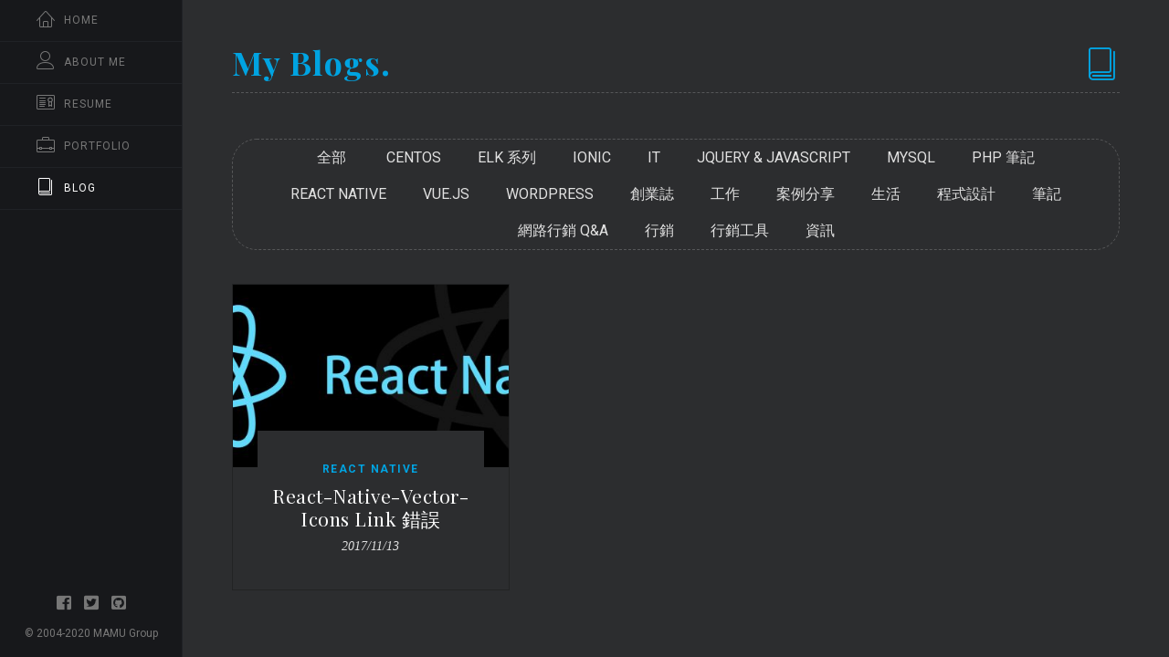

--- FILE ---
content_type: text/html; charset=UTF-8
request_url: https://www.mamu.com.tw/blog?category_id=143
body_size: 7306
content:
<!DOCTYPE html>

<html class="no-js" lang="zh-TW" data-random-animation="false" data-animation="11">

	<head>

        <meta http-equiv="Content-Type" content="text/html; charset=UTF-8" />
        <meta name="viewport" content="width=device-width, initial-scale=1.0, maximum-scale=1.0, user-scalable=no" >

        <link rel="stylesheet" href="https://www.mamu.com.tw/wp-content/themes/watson/assets/css/plugins/bootstrap.css">

        <!--		<link rel="profile" href="https://gmpg.org/xfn/11">-->

		<meta name='robots' content='index, follow, max-image-preview:large, max-snippet:-1, max-video-preview:-1' />
	<style>img:is([sizes="auto" i], [sizes^="auto," i]) { contain-intrinsic-size: 3000px 1500px }</style>
	
	<!-- This site is optimized with the Yoast SEO plugin v23.9 - https://yoast.com/wordpress/plugins/seo/ -->
	<title>Blog - 趙大衛 筆記</title>
	<link rel="canonical" href="https://www.mamu.com.tw/blog" />
	<meta property="og:locale" content="zh_TW" />
	<meta property="og:type" content="article" />
	<meta property="og:title" content="Blog - 趙大衛 筆記" />
	<meta property="og:url" content="https://www.mamu.com.tw/blog" />
	<meta property="og:site_name" content="趙大衛 筆記" />
	<meta name="twitter:card" content="summary_large_image" />
	<script type="application/ld+json" class="yoast-schema-graph">{"@context":"https://schema.org","@graph":[{"@type":"WebPage","@id":"https://www.mamu.com.tw/blog","url":"https://www.mamu.com.tw/blog","name":"Blog - 趙大衛 筆記","isPartOf":{"@id":"https://www.mamu.com.tw/#website"},"datePublished":"2020-06-30T05:51:34+00:00","dateModified":"2020-06-30T05:51:34+00:00","breadcrumb":{"@id":"https://www.mamu.com.tw/blog#breadcrumb"},"inLanguage":"zh-TW","potentialAction":[{"@type":"ReadAction","target":["https://www.mamu.com.tw/blog"]}]},{"@type":"BreadcrumbList","@id":"https://www.mamu.com.tw/blog#breadcrumb","itemListElement":[{"@type":"ListItem","position":1,"name":"首頁","item":"https://www.mamu.com.tw/"},{"@type":"ListItem","position":2,"name":"Blog"}]},{"@type":"WebSite","@id":"https://www.mamu.com.tw/#website","url":"https://www.mamu.com.tw/","name":"趙大衛 筆記","description":"為生活留下一點紀錄","potentialAction":[{"@type":"SearchAction","target":{"@type":"EntryPoint","urlTemplate":"https://www.mamu.com.tw/?s={search_term_string}"},"query-input":{"@type":"PropertyValueSpecification","valueRequired":true,"valueName":"search_term_string"}}],"inLanguage":"zh-TW"}]}</script>
	<!-- / Yoast SEO plugin. -->


<link rel='dns-prefetch' href='//www.mamu.com.tw' />
<link rel="alternate" type="application/rss+xml" title="訂閱《趙大衛 筆記》&raquo; 資訊提供" href="https://www.mamu.com.tw/feed" />
<link rel="alternate" type="application/rss+xml" title="訂閱《趙大衛 筆記》&raquo; 留言的資訊提供" href="https://www.mamu.com.tw/comments/feed" />
<script type="text/javascript">
/* <![CDATA[ */
window._wpemojiSettings = {"baseUrl":"https:\/\/s.w.org\/images\/core\/emoji\/16.0.1\/72x72\/","ext":".png","svgUrl":"https:\/\/s.w.org\/images\/core\/emoji\/16.0.1\/svg\/","svgExt":".svg","source":{"concatemoji":"https:\/\/www.mamu.com.tw\/wp-includes\/js\/wp-emoji-release.min.js?ver=6.8.2"}};
/*! This file is auto-generated */
!function(s,n){var o,i,e;function c(e){try{var t={supportTests:e,timestamp:(new Date).valueOf()};sessionStorage.setItem(o,JSON.stringify(t))}catch(e){}}function p(e,t,n){e.clearRect(0,0,e.canvas.width,e.canvas.height),e.fillText(t,0,0);var t=new Uint32Array(e.getImageData(0,0,e.canvas.width,e.canvas.height).data),a=(e.clearRect(0,0,e.canvas.width,e.canvas.height),e.fillText(n,0,0),new Uint32Array(e.getImageData(0,0,e.canvas.width,e.canvas.height).data));return t.every(function(e,t){return e===a[t]})}function u(e,t){e.clearRect(0,0,e.canvas.width,e.canvas.height),e.fillText(t,0,0);for(var n=e.getImageData(16,16,1,1),a=0;a<n.data.length;a++)if(0!==n.data[a])return!1;return!0}function f(e,t,n,a){switch(t){case"flag":return n(e,"\ud83c\udff3\ufe0f\u200d\u26a7\ufe0f","\ud83c\udff3\ufe0f\u200b\u26a7\ufe0f")?!1:!n(e,"\ud83c\udde8\ud83c\uddf6","\ud83c\udde8\u200b\ud83c\uddf6")&&!n(e,"\ud83c\udff4\udb40\udc67\udb40\udc62\udb40\udc65\udb40\udc6e\udb40\udc67\udb40\udc7f","\ud83c\udff4\u200b\udb40\udc67\u200b\udb40\udc62\u200b\udb40\udc65\u200b\udb40\udc6e\u200b\udb40\udc67\u200b\udb40\udc7f");case"emoji":return!a(e,"\ud83e\udedf")}return!1}function g(e,t,n,a){var r="undefined"!=typeof WorkerGlobalScope&&self instanceof WorkerGlobalScope?new OffscreenCanvas(300,150):s.createElement("canvas"),o=r.getContext("2d",{willReadFrequently:!0}),i=(o.textBaseline="top",o.font="600 32px Arial",{});return e.forEach(function(e){i[e]=t(o,e,n,a)}),i}function t(e){var t=s.createElement("script");t.src=e,t.defer=!0,s.head.appendChild(t)}"undefined"!=typeof Promise&&(o="wpEmojiSettingsSupports",i=["flag","emoji"],n.supports={everything:!0,everythingExceptFlag:!0},e=new Promise(function(e){s.addEventListener("DOMContentLoaded",e,{once:!0})}),new Promise(function(t){var n=function(){try{var e=JSON.parse(sessionStorage.getItem(o));if("object"==typeof e&&"number"==typeof e.timestamp&&(new Date).valueOf()<e.timestamp+604800&&"object"==typeof e.supportTests)return e.supportTests}catch(e){}return null}();if(!n){if("undefined"!=typeof Worker&&"undefined"!=typeof OffscreenCanvas&&"undefined"!=typeof URL&&URL.createObjectURL&&"undefined"!=typeof Blob)try{var e="postMessage("+g.toString()+"("+[JSON.stringify(i),f.toString(),p.toString(),u.toString()].join(",")+"));",a=new Blob([e],{type:"text/javascript"}),r=new Worker(URL.createObjectURL(a),{name:"wpTestEmojiSupports"});return void(r.onmessage=function(e){c(n=e.data),r.terminate(),t(n)})}catch(e){}c(n=g(i,f,p,u))}t(n)}).then(function(e){for(var t in e)n.supports[t]=e[t],n.supports.everything=n.supports.everything&&n.supports[t],"flag"!==t&&(n.supports.everythingExceptFlag=n.supports.everythingExceptFlag&&n.supports[t]);n.supports.everythingExceptFlag=n.supports.everythingExceptFlag&&!n.supports.flag,n.DOMReady=!1,n.readyCallback=function(){n.DOMReady=!0}}).then(function(){return e}).then(function(){var e;n.supports.everything||(n.readyCallback(),(e=n.source||{}).concatemoji?t(e.concatemoji):e.wpemoji&&e.twemoji&&(t(e.twemoji),t(e.wpemoji)))}))}((window,document),window._wpemojiSettings);
/* ]]> */
</script>
<style id='wp-emoji-styles-inline-css' type='text/css'>

	img.wp-smiley, img.emoji {
		display: inline !important;
		border: none !important;
		box-shadow: none !important;
		height: 1em !important;
		width: 1em !important;
		margin: 0 0.07em !important;
		vertical-align: -0.1em !important;
		background: none !important;
		padding: 0 !important;
	}
</style>
<link rel='stylesheet' id='wp-block-library-css' href='https://www.mamu.com.tw/wp-includes/css/dist/block-library/style.min.css?ver=6.8.2' type='text/css' media='all' />
<style id='classic-theme-styles-inline-css' type='text/css'>
/*! This file is auto-generated */
.wp-block-button__link{color:#fff;background-color:#32373c;border-radius:9999px;box-shadow:none;text-decoration:none;padding:calc(.667em + 2px) calc(1.333em + 2px);font-size:1.125em}.wp-block-file__button{background:#32373c;color:#fff;text-decoration:none}
</style>
<style id='global-styles-inline-css' type='text/css'>
:root{--wp--preset--aspect-ratio--square: 1;--wp--preset--aspect-ratio--4-3: 4/3;--wp--preset--aspect-ratio--3-4: 3/4;--wp--preset--aspect-ratio--3-2: 3/2;--wp--preset--aspect-ratio--2-3: 2/3;--wp--preset--aspect-ratio--16-9: 16/9;--wp--preset--aspect-ratio--9-16: 9/16;--wp--preset--color--black: #000000;--wp--preset--color--cyan-bluish-gray: #abb8c3;--wp--preset--color--white: #ffffff;--wp--preset--color--pale-pink: #f78da7;--wp--preset--color--vivid-red: #cf2e2e;--wp--preset--color--luminous-vivid-orange: #ff6900;--wp--preset--color--luminous-vivid-amber: #fcb900;--wp--preset--color--light-green-cyan: #7bdcb5;--wp--preset--color--vivid-green-cyan: #00d084;--wp--preset--color--pale-cyan-blue: #8ed1fc;--wp--preset--color--vivid-cyan-blue: #0693e3;--wp--preset--color--vivid-purple: #9b51e0;--wp--preset--gradient--vivid-cyan-blue-to-vivid-purple: linear-gradient(135deg,rgba(6,147,227,1) 0%,rgb(155,81,224) 100%);--wp--preset--gradient--light-green-cyan-to-vivid-green-cyan: linear-gradient(135deg,rgb(122,220,180) 0%,rgb(0,208,130) 100%);--wp--preset--gradient--luminous-vivid-amber-to-luminous-vivid-orange: linear-gradient(135deg,rgba(252,185,0,1) 0%,rgba(255,105,0,1) 100%);--wp--preset--gradient--luminous-vivid-orange-to-vivid-red: linear-gradient(135deg,rgba(255,105,0,1) 0%,rgb(207,46,46) 100%);--wp--preset--gradient--very-light-gray-to-cyan-bluish-gray: linear-gradient(135deg,rgb(238,238,238) 0%,rgb(169,184,195) 100%);--wp--preset--gradient--cool-to-warm-spectrum: linear-gradient(135deg,rgb(74,234,220) 0%,rgb(151,120,209) 20%,rgb(207,42,186) 40%,rgb(238,44,130) 60%,rgb(251,105,98) 80%,rgb(254,248,76) 100%);--wp--preset--gradient--blush-light-purple: linear-gradient(135deg,rgb(255,206,236) 0%,rgb(152,150,240) 100%);--wp--preset--gradient--blush-bordeaux: linear-gradient(135deg,rgb(254,205,165) 0%,rgb(254,45,45) 50%,rgb(107,0,62) 100%);--wp--preset--gradient--luminous-dusk: linear-gradient(135deg,rgb(255,203,112) 0%,rgb(199,81,192) 50%,rgb(65,88,208) 100%);--wp--preset--gradient--pale-ocean: linear-gradient(135deg,rgb(255,245,203) 0%,rgb(182,227,212) 50%,rgb(51,167,181) 100%);--wp--preset--gradient--electric-grass: linear-gradient(135deg,rgb(202,248,128) 0%,rgb(113,206,126) 100%);--wp--preset--gradient--midnight: linear-gradient(135deg,rgb(2,3,129) 0%,rgb(40,116,252) 100%);--wp--preset--font-size--small: 13px;--wp--preset--font-size--medium: 20px;--wp--preset--font-size--large: 36px;--wp--preset--font-size--x-large: 42px;--wp--preset--spacing--20: 0.44rem;--wp--preset--spacing--30: 0.67rem;--wp--preset--spacing--40: 1rem;--wp--preset--spacing--50: 1.5rem;--wp--preset--spacing--60: 2.25rem;--wp--preset--spacing--70: 3.38rem;--wp--preset--spacing--80: 5.06rem;--wp--preset--shadow--natural: 6px 6px 9px rgba(0, 0, 0, 0.2);--wp--preset--shadow--deep: 12px 12px 50px rgba(0, 0, 0, 0.4);--wp--preset--shadow--sharp: 6px 6px 0px rgba(0, 0, 0, 0.2);--wp--preset--shadow--outlined: 6px 6px 0px -3px rgba(255, 255, 255, 1), 6px 6px rgba(0, 0, 0, 1);--wp--preset--shadow--crisp: 6px 6px 0px rgba(0, 0, 0, 1);}:where(.is-layout-flex){gap: 0.5em;}:where(.is-layout-grid){gap: 0.5em;}body .is-layout-flex{display: flex;}.is-layout-flex{flex-wrap: wrap;align-items: center;}.is-layout-flex > :is(*, div){margin: 0;}body .is-layout-grid{display: grid;}.is-layout-grid > :is(*, div){margin: 0;}:where(.wp-block-columns.is-layout-flex){gap: 2em;}:where(.wp-block-columns.is-layout-grid){gap: 2em;}:where(.wp-block-post-template.is-layout-flex){gap: 1.25em;}:where(.wp-block-post-template.is-layout-grid){gap: 1.25em;}.has-black-color{color: var(--wp--preset--color--black) !important;}.has-cyan-bluish-gray-color{color: var(--wp--preset--color--cyan-bluish-gray) !important;}.has-white-color{color: var(--wp--preset--color--white) !important;}.has-pale-pink-color{color: var(--wp--preset--color--pale-pink) !important;}.has-vivid-red-color{color: var(--wp--preset--color--vivid-red) !important;}.has-luminous-vivid-orange-color{color: var(--wp--preset--color--luminous-vivid-orange) !important;}.has-luminous-vivid-amber-color{color: var(--wp--preset--color--luminous-vivid-amber) !important;}.has-light-green-cyan-color{color: var(--wp--preset--color--light-green-cyan) !important;}.has-vivid-green-cyan-color{color: var(--wp--preset--color--vivid-green-cyan) !important;}.has-pale-cyan-blue-color{color: var(--wp--preset--color--pale-cyan-blue) !important;}.has-vivid-cyan-blue-color{color: var(--wp--preset--color--vivid-cyan-blue) !important;}.has-vivid-purple-color{color: var(--wp--preset--color--vivid-purple) !important;}.has-black-background-color{background-color: var(--wp--preset--color--black) !important;}.has-cyan-bluish-gray-background-color{background-color: var(--wp--preset--color--cyan-bluish-gray) !important;}.has-white-background-color{background-color: var(--wp--preset--color--white) !important;}.has-pale-pink-background-color{background-color: var(--wp--preset--color--pale-pink) !important;}.has-vivid-red-background-color{background-color: var(--wp--preset--color--vivid-red) !important;}.has-luminous-vivid-orange-background-color{background-color: var(--wp--preset--color--luminous-vivid-orange) !important;}.has-luminous-vivid-amber-background-color{background-color: var(--wp--preset--color--luminous-vivid-amber) !important;}.has-light-green-cyan-background-color{background-color: var(--wp--preset--color--light-green-cyan) !important;}.has-vivid-green-cyan-background-color{background-color: var(--wp--preset--color--vivid-green-cyan) !important;}.has-pale-cyan-blue-background-color{background-color: var(--wp--preset--color--pale-cyan-blue) !important;}.has-vivid-cyan-blue-background-color{background-color: var(--wp--preset--color--vivid-cyan-blue) !important;}.has-vivid-purple-background-color{background-color: var(--wp--preset--color--vivid-purple) !important;}.has-black-border-color{border-color: var(--wp--preset--color--black) !important;}.has-cyan-bluish-gray-border-color{border-color: var(--wp--preset--color--cyan-bluish-gray) !important;}.has-white-border-color{border-color: var(--wp--preset--color--white) !important;}.has-pale-pink-border-color{border-color: var(--wp--preset--color--pale-pink) !important;}.has-vivid-red-border-color{border-color: var(--wp--preset--color--vivid-red) !important;}.has-luminous-vivid-orange-border-color{border-color: var(--wp--preset--color--luminous-vivid-orange) !important;}.has-luminous-vivid-amber-border-color{border-color: var(--wp--preset--color--luminous-vivid-amber) !important;}.has-light-green-cyan-border-color{border-color: var(--wp--preset--color--light-green-cyan) !important;}.has-vivid-green-cyan-border-color{border-color: var(--wp--preset--color--vivid-green-cyan) !important;}.has-pale-cyan-blue-border-color{border-color: var(--wp--preset--color--pale-cyan-blue) !important;}.has-vivid-cyan-blue-border-color{border-color: var(--wp--preset--color--vivid-cyan-blue) !important;}.has-vivid-purple-border-color{border-color: var(--wp--preset--color--vivid-purple) !important;}.has-vivid-cyan-blue-to-vivid-purple-gradient-background{background: var(--wp--preset--gradient--vivid-cyan-blue-to-vivid-purple) !important;}.has-light-green-cyan-to-vivid-green-cyan-gradient-background{background: var(--wp--preset--gradient--light-green-cyan-to-vivid-green-cyan) !important;}.has-luminous-vivid-amber-to-luminous-vivid-orange-gradient-background{background: var(--wp--preset--gradient--luminous-vivid-amber-to-luminous-vivid-orange) !important;}.has-luminous-vivid-orange-to-vivid-red-gradient-background{background: var(--wp--preset--gradient--luminous-vivid-orange-to-vivid-red) !important;}.has-very-light-gray-to-cyan-bluish-gray-gradient-background{background: var(--wp--preset--gradient--very-light-gray-to-cyan-bluish-gray) !important;}.has-cool-to-warm-spectrum-gradient-background{background: var(--wp--preset--gradient--cool-to-warm-spectrum) !important;}.has-blush-light-purple-gradient-background{background: var(--wp--preset--gradient--blush-light-purple) !important;}.has-blush-bordeaux-gradient-background{background: var(--wp--preset--gradient--blush-bordeaux) !important;}.has-luminous-dusk-gradient-background{background: var(--wp--preset--gradient--luminous-dusk) !important;}.has-pale-ocean-gradient-background{background: var(--wp--preset--gradient--pale-ocean) !important;}.has-electric-grass-gradient-background{background: var(--wp--preset--gradient--electric-grass) !important;}.has-midnight-gradient-background{background: var(--wp--preset--gradient--midnight) !important;}.has-small-font-size{font-size: var(--wp--preset--font-size--small) !important;}.has-medium-font-size{font-size: var(--wp--preset--font-size--medium) !important;}.has-large-font-size{font-size: var(--wp--preset--font-size--large) !important;}.has-x-large-font-size{font-size: var(--wp--preset--font-size--x-large) !important;}
:where(.wp-block-post-template.is-layout-flex){gap: 1.25em;}:where(.wp-block-post-template.is-layout-grid){gap: 1.25em;}
:where(.wp-block-columns.is-layout-flex){gap: 2em;}:where(.wp-block-columns.is-layout-grid){gap: 2em;}
:root :where(.wp-block-pullquote){font-size: 1.5em;line-height: 1.6;}
</style>
<link rel='stylesheet' id='spacexchimp_p010-frontend-css-css' href='https://www.mamu.com.tw/wp-content/plugins/my-syntax-highlighter/inc/css/frontend.css?ver=2.58' type='text/css' media='all' />
<style id='spacexchimp_p010-frontend-css-inline-css' type='text/css'>

                        .CodeMirror,
                        .CodeMirror-scroll,
                        .CodeMirror-gutters {
                            height: auto !important;
                        }
                      
</style>
<link rel='stylesheet' id='watson-style-css' href='https://www.mamu.com.tw/wp-content/themes/watson/style.css?ver=1.0' type='text/css' media='all' />
<link rel='stylesheet' id='watson-plugins-style-css' href='https://www.mamu.com.tw/wp-content/themes/watson/assets/css/plugins.css?ver=1.0' type='text/css' media='all' />
<link rel='stylesheet' id='watson-blue-color-style-css' href='https://www.mamu.com.tw/wp-content/themes/watson/assets/css/blue-color.css?ver=1.0' type='text/css' media='all' />
<script type="text/javascript" src="https://www.mamu.com.tw/wp-includes/js/jquery/jquery.min.js?ver=3.7.1" id="jquery-core-js"></script>
<script type="text/javascript" src="https://www.mamu.com.tw/wp-includes/js/jquery/jquery-migrate.min.js?ver=3.4.1" id="jquery-migrate-js"></script>
<script type="text/javascript" src="https://www.mamu.com.tw/wp-content/plugins/google-analyticator/external-tracking.min.js?ver=6.5.7" id="ga-external-tracking-js"></script>
<link rel="https://api.w.org/" href="https://www.mamu.com.tw/wp-json/" /><link rel="alternate" title="JSON" type="application/json" href="https://www.mamu.com.tw/wp-json/wp/v2/pages/1144" /><link rel="EditURI" type="application/rsd+xml" title="RSD" href="https://www.mamu.com.tw/xmlrpc.php?rsd" />
<link rel='shortlink' href='https://www.mamu.com.tw/?p=1144' />
<link rel="alternate" title="oEmbed (JSON)" type="application/json+oembed" href="https://www.mamu.com.tw/wp-json/oembed/1.0/embed?url=https%3A%2F%2Fwww.mamu.com.tw%2Fblog" />
<link rel="alternate" title="oEmbed (XML)" type="text/xml+oembed" href="https://www.mamu.com.tw/wp-json/oembed/1.0/embed?url=https%3A%2F%2Fwww.mamu.com.tw%2Fblog&#038;format=xml" />
<!-- Analytics by WP Statistics v14.11.3 - https://wp-statistics.com -->
	<script>document.documentElement.className = document.documentElement.className.replace( 'no-js', 'js' );</script>
	<!-- Google Analytics Tracking by Google Analyticator 6.5.7 -->
<script type="text/javascript">
    var analyticsFileTypes = [];
    var analyticsSnippet = 'disabled';
    var analyticsEventTracking = 'enabled';
</script>
<script type="text/javascript">
	(function(i,s,o,g,r,a,m){i['GoogleAnalyticsObject']=r;i[r]=i[r]||function(){
	(i[r].q=i[r].q||[]).push(arguments)},i[r].l=1*new Date();a=s.createElement(o),
	m=s.getElementsByTagName(o)[0];a.async=1;a.src=g;m.parentNode.insertBefore(a,m)
	})(window,document,'script','//www.google-analytics.com/analytics.js','ga');
	ga('create', 'UA-1985591-5', 'auto');
 
	ga('send', 'pageview');
</script>
        <meta property="og:image" content="https://www.mamu.com.tw/wp-content/uploads/2020/06/shutterstock_289585190-2048x1365.jpg" />
        	</head>

	<body>


        <!--Preloader Start-->
        <div class="preloader">
            <div class="loader">
                <!--Your Name-->
                <h4>David Chao</h4>
                <span></span>
                <span></span>
                <span></span>
                <span></span>
                <span></span>
                <span></span>
                <span></span>
            </div>
        </div>
        <!--Preloader End-->

        <div id="page">

            <!--Header Start-->
            <header>
                <div class="header-content">

                    <!--Mobile Header-->
                    <div class="header-mobile">
                        <a class="header-toggle"><i class="fas fa-bars"></i></a>
                        <h2>David Chao</h2>
                    </div>

                    <!--Main Header-->
                    <div class="header-main" data-simplebar>
                        <div class="image-container" style="display: none">
                            <h2 class="header-name">David Chao</h2>
                            <img src="https://www.mamu.com.tw/wp-content/themes/watson/assets/images/profile-img.jpg" alt="profile-pic">
                        </div>

                        <!--Nav Menus-->
                        <nav class="nav-menu">
                            <ul>
                                <li><a href="/#home" class="pt-link"><span class="nav-menu-icon"><i class="lnr lnr-home"></i></span>Home </a> </li>
                                <li><a href="/#about" class="pt-link"><span class="nav-menu-icon"><i class="lnr lnr-user"></i></span>About Me</a></li>
                                <li><a href="/#resume" class="pt-link"><span class="nav-menu-icon"><i class="lnr lnr-license"></i></span>Resume</a></li>
                                <li><a href="/#portfolio" class="pt-link"><span class="nav-menu-icon"><i class="lnr lnr-briefcase"></i></span>Portfolio</a></li>
                                <li><a href="/blog" class="pt-link active"><span class="nav-menu-icon"><i class="lnr lnr-book"></i></span>Blog</a></li>
                                                            </ul>
                        </nav>

                        <!--Nav Footer-->
                        <div class="nav-footer">
                            <!--Social Links-->
                            <ul class="social">
                                <li><a href="https://www.facebook.com/devil3688" target="_blank"><i class="fab fa-facebook-square"></i></a></li>
                                <li><a href="https://twitter.com/devil3688" target="_blank"><i class="fab fa-twitter-square"></i></a></li>
                                                                <li><a href="https://github.com/devil3688" target="_blank"><i class="fab fa-github-square"></i></a></li>
                                                            </ul>
                            <!--Copyright Text-->
                            <div class="copy">
                                <p>&copy; 2004-2020 MAMU Group</p>
                            </div>
                        </div>

                    </div>
                </div>
            </header>
            <!--Header End-->



    <!--Main Start-->
    <div id="main" class="site-main">
        <!--Blog Section Start-->
        <section id="blog" class="blog-section pt-page">
            <div class="section-container">

                <!--Page Heading-->
                <div class="page-heading">
                    <span class="icon"><i class="lnr lnr-book"></i></span>
                    <h2>My Blogs.</h2>
                </div>

                <div class="row blog-filter-desktop">
                    <!--Portfolio Filter-->
                    <div class="col-md-12 blog-filter text-center">
                        <ul>
                            <li><a href="https://www.mamu.com.tw/blog">全部</a></li>
                            <li><a href="https://www.mamu.com.tw/blog/?category_id=119">CentOS</a></li><li><a href="https://www.mamu.com.tw/blog/?category_id=161">ELK 系列</a></li><li><a href="https://www.mamu.com.tw/blog/?category_id=164">Ionic</a></li><li><a href="https://www.mamu.com.tw/blog/?category_id=152">IT</a></li><li><a href="https://www.mamu.com.tw/blog/?category_id=146">jQuery &amp; Javascript</a></li><li><a href="https://www.mamu.com.tw/blog/?category_id=124">MySQL</a></li><li><a href="https://www.mamu.com.tw/blog/?category_id=123">php 筆記</a></li><li><a href="https://www.mamu.com.tw/blog/?category_id=143">React Native</a></li><li><a href="https://www.mamu.com.tw/blog/?category_id=156">Vue.js</a></li><li><a href="https://www.mamu.com.tw/blog/?category_id=136">Wordpress</a></li><li><a href="https://www.mamu.com.tw/blog/?category_id=1">創業誌</a></li><li><a href="https://www.mamu.com.tw/blog/?category_id=154">工作</a></li><li><a href="https://www.mamu.com.tw/blog/?category_id=86">案例分享</a></li><li><a href="https://www.mamu.com.tw/blog/?category_id=155">生活</a></li><li><a href="https://www.mamu.com.tw/blog/?category_id=151">程式設計</a></li><li><a href="https://www.mamu.com.tw/blog/?category_id=21">筆記</a></li><li><a href="https://www.mamu.com.tw/blog/?category_id=93">網路行銷 Q&amp;A</a></li><li><a href="https://www.mamu.com.tw/blog/?category_id=78">行銷</a></li><li><a href="https://www.mamu.com.tw/blog/?category_id=87">行銷工具</a></li><li><a href="https://www.mamu.com.tw/blog/?category_id=19">資訊</a></li>                        </ul>
                    </div>
                </div>

                <div class="row blog-filter-mobile">
                    <!--Portfolio Filter-->
                    <div class="col-md-12 blog-filter text-center">
                        <ul>
                            <li class="category-filter"><a href="javascript:;">分類</a></li>
                        </ul>
                    </div>
                    <div class="col-md-12 blog-filter text-center hidden">
                        <ul>
                            <li><a href="https://www.mamu.com.tw/blog">全部</a></li>
                            <li><a href="https://www.mamu.com.tw/blog/?category_id=119">CentOS</a></li><li><a href="https://www.mamu.com.tw/blog/?category_id=161">ELK 系列</a></li><li><a href="https://www.mamu.com.tw/blog/?category_id=164">Ionic</a></li><li><a href="https://www.mamu.com.tw/blog/?category_id=152">IT</a></li><li><a href="https://www.mamu.com.tw/blog/?category_id=146">jQuery &amp; Javascript</a></li><li><a href="https://www.mamu.com.tw/blog/?category_id=124">MySQL</a></li><li><a href="https://www.mamu.com.tw/blog/?category_id=123">php 筆記</a></li><li><a href="https://www.mamu.com.tw/blog/?category_id=143">React Native</a></li><li><a href="https://www.mamu.com.tw/blog/?category_id=156">Vue.js</a></li><li><a href="https://www.mamu.com.tw/blog/?category_id=136">Wordpress</a></li><li><a href="https://www.mamu.com.tw/blog/?category_id=1">創業誌</a></li><li><a href="https://www.mamu.com.tw/blog/?category_id=154">工作</a></li><li><a href="https://www.mamu.com.tw/blog/?category_id=86">案例分享</a></li><li><a href="https://www.mamu.com.tw/blog/?category_id=155">生活</a></li><li><a href="https://www.mamu.com.tw/blog/?category_id=151">程式設計</a></li><li><a href="https://www.mamu.com.tw/blog/?category_id=21">筆記</a></li><li><a href="https://www.mamu.com.tw/blog/?category_id=93">網路行銷 Q&amp;A</a></li><li><a href="https://www.mamu.com.tw/blog/?category_id=78">行銷</a></li><li><a href="https://www.mamu.com.tw/blog/?category_id=87">行銷工具</a></li><li><a href="https://www.mamu.com.tw/blog/?category_id=19">資訊</a></li>                        </ul>
                    </div>
                </div>

                <div class="row blogs-masonry">
                    <div class="col-lg-4 col-sm-6"><a href="https://www.mamu.com.tw/react-native-vector-icons-link-%e7%9a%84%e9%8c%af%e8%aa%a4.html" class="blog-item"><div class="blog-image"><img width="788" height="254" src="https://www.mamu.com.tw/wp-content/uploads/2017/11/react_native-788x254.jpg" class="attachment-post-image size-post-image wp-post-image" alt="" decoding="async" fetchpriority="high" srcset="https://www.mamu.com.tw/wp-content/uploads/2017/11/react_native-788x254.jpg 788w, https://www.mamu.com.tw/wp-content/uploads/2017/11/react_native-768x248.jpg 768w, https://www.mamu.com.tw/wp-content/uploads/2017/11/react_native-1024x331.jpg 1024w, https://www.mamu.com.tw/wp-content/uploads/2017/11/react_native.jpg 1440w" sizes="(max-width: 788px) 100vw, 788px" /></div><div class="blog-content"><span class="cat">React Native</span><h4 class="blog-title">react-native-vector-icons link 錯誤</h4><div class="blog-date">2017/11/13</div></div></a></div>                </div>

                
                            </div>
        </section>
        <!--Blog Section End-->

    </div>
    <!--Main End-->

        </div>
        <!--Page End-->

<!--        <div class="ajax-portfolio-popup" data-simplebar>-->
<!--            <span class="ajax-loader"></span>-->
<!--            <div class="navigation-wrap">-->
<!--                <span class="popup-close"><i class="fas fa-times-circle"></i></span>-->
<!--            </div>-->
<!--            <div class="content-wrap">-->
<!--                <div class="popup-content"></div>-->
<!--            </div>-->
<!--        </div>-->

		<script type="speculationrules">
{"prefetch":[{"source":"document","where":{"and":[{"href_matches":"\/*"},{"not":{"href_matches":["\/wp-*.php","\/wp-admin\/*","\/wp-content\/uploads\/*","\/wp-content\/*","\/wp-content\/plugins\/*","\/wp-content\/themes\/watson\/*","\/*\\?(.+)"]}},{"not":{"selector_matches":"a[rel~=\"nofollow\"]"}},{"not":{"selector_matches":".no-prefetch, .no-prefetch a"}}]},"eagerness":"conservative"}]}
</script>
<script type="text/javascript" src="https://www.mamu.com.tw/wp-content/themes/watson/assets/js/jquery.min.js?ver=1.0" id="watson-jquery-js-js"></script>
<script type="text/javascript" src="https://www.mamu.com.tw/wp-content/themes/watson/assets/js/modernizr.js?ver=1.0" id="watson-modernizr-js-js"></script>
<script type="text/javascript" src="https://www.mamu.com.tw/wp-content/themes/watson/assets/js/plugins.min.js?ver=1.0" id="watson-plugins-js-js"></script>
<script type="text/javascript" src="https://www.mamu.com.tw/wp-content/themes/watson/assets/js/main.js?ver=1.0" id="watson-main-js-js"></script>
	<script>
	/(trident|msie)/i.test(navigator.userAgent)&&document.getElementById&&window.addEventListener&&window.addEventListener("hashchange",function(){var t,e=location.hash.substring(1);/^[A-z0-9_-]+$/.test(e)&&(t=document.getElementById(e))&&(/^(?:a|select|input|button|textarea)$/i.test(t.tagName)||(t.tabIndex=-1),t.focus())},!1);
	</script>
		</body>
</html>


--- FILE ---
content_type: text/css
request_url: https://www.mamu.com.tw/wp-content/themes/watson/style.css?ver=1.0
body_size: 6815
content:
/*
Theme Name: Watson
Text Domain: watson
Version: 1.0
Requires at least: 4.7
Requires PHP: 5.2.4
Description: Our default theme for 2020 is designed to take full advantage of the flexibility of the block editor. Organizations and businesses have the ability to create dynamic landing pages with endless layouts using the group and column blocks. The centered content column and fine-tuned typography also makes it perfect for traditional blogs. Complete editor styles give you a good idea of what your content will look like, even before you publish. You can give your site a personal touch by changing the background colors and the accent color in the Customizer. The colors of all elements on your site are automatically calculated based on the colors you pick, ensuring a high, accessible color contrast for your visitors.
Tags: cv, resume
Author: David
Author URI: https://www.mamu.com.tw
Theme URI: https://www.mamu.com.tw/watson/
License: GNU General Public License v2 or later
License URI: http://www.gnu.org/licenses/gpl-2.0.html

All files, unless otherwise stated, are released under the GNU General Public
License version 2.0 (http://www.gnu.org/licenses/gpl-2.0.html)

This theme, like WordPress, is licensed under the GPL.
Use it to make something cool, have fun, and share what you've learned
with others.
*/

/*****************************************************************************
  ____                                  _____ _
 / ___|___  ___ _ __ ___   ___  ___    |_   _| |__   ___ _ __ ___   ___  ___
| |   / _ \/ __| '_ ` _ \ / _ \/ __|_____| | | '_ \ / _ \ '_ ` _ \ / _ \/ __|
| |__| (_) \__ \ | | | | | (_) \__ \_____| | | | | |  __/ | | | | |  __/\__ \
 \____\___/|___/_| |_| |_|\___/|___/     |_| |_| |_|\___|_| |_| |_|\___||___/
******************************************************************************/


/************ Dark Style Css **************************************
    Template Name: Watson - Resume/Vcard Template
    Author: cosmos-themes
    Envato Profile: https://themeforest.net/user/cosmos-themes
    version: 1.0
    Copyright: 2018
****************************************************************/


/*************************************
        Table of Content
        1. Body and Core Css
        2. Helper
        3. Layout
        4. Banner Section
        5. About Section
        6. Resume Section
        7. Portfolio Section
        8. Blog Section
        9. About Section
        10. Ajax Portfolio
        11. Blog Page Css
        12. Mobile Responsive Css
**************************************/


/*============ 1. Body and Core Css ============*/
@import url("https://fonts.googleapis.com/css?family=Roboto:400,500,700,900");
@import url("https://fonts.googleapis.com/css?family=Playfair+Display:400,700,900");

* {
	-webkit-box-sizing: border-box;
	box-sizing: border-box;
	padding: 0;
	margin: 0;
	text-decoration: none !important;
	list-style: none !important;
	outline: none !important;
}

h1,
h2,
h3,
h4,
h5,
h6 {
	margin: 0;
	padding: 0;
}

i,
em {
	font-style: normal;
}

html,
body {
	position: relative;
	height: 100%;
	width: 100%;
}

body {
	font-size: 16px;
	font-family: "Microsoft JhengHei", "Roboto", sans-serif;
	line-height: 1.65;
	color: #e1e1e1;
	background-color: #6B6C6D;
}
h1,
h2,
h3,
h4,
h5,

h6 {
	font-family: "Microsoft JhengHei","Playfair Display", serif;
	color: #ffffff;
}

span {
	display: inline-block;
}

p {
	line-height: 1.65;
}

img {
	width: 100%;
	height: auto;
	/*max-height: 500px;*/
}

a,
a:hover,
a:focus {
	color: inherit;
}


/*********** Margin & Padding ***********/

.mt-0 {
	margin-top: 0 !important;
}
.mt-5 {
	margin-top: 5px !important;
}
.mt-10 {
	margin-top: 10px !important;
}
.mt-15 {
	margin-top: 15px !important;
}
.mt-20 {
	margin-top: 20px !important;
}
.mt-25 {
	margin-top: 25px !important;
}
.mt-30 {
	margin-top: 30px !important;
}
.mt-35 {
	margin-top: 35px !important;
}
.mt-40 {
	margin-top: 40px !important;
}
.mt-45 {
	margin-top: 45px !important;
}
.mt-50 {
	margin-top: 50px !important;
}
.mt-55 {
	margin-top: 55px !important;
}
.mt-60 {
	margin-top: 60px !important;
}
.mt-62 {
	margin-top: 62px !important;
}
.mt-65 {
	margin-top: 65px !important;
}
.mt-70 {
	margin-top: 70px !important;
}
.mt-75 {
	margin-top: 75px !important;
}
.mt-80 {
	margin-top: 80px !important;
}
.mt-85 {
	margin-top: 85px !important;
}
.mt-90 {
	margin-top: 90px !important;
}
.mt-95 {
	margin-top: 95px !important;
}
.mt-100 {
	margin-top: 100px !important;
}
/* Custom Margin Bottom */
.mb-0 {
	margin-bottom: 0 !important;
}
.mb-5 {
	margin-bottom: 5px !important;
}
.mb-10 {
	margin-bottom: 10px !important;
}
.mb-15 {
	margin-bottom: 15px !important;
}
.mb-20 {
	margin-bottom: 20px !important;
}
.mb-25 {
	margin-bottom: 25px !important;
}
.mb-30 {
	margin-bottom: 30px !important;
}
.mb-35 {
	margin-bottom: 35px !important;
}
.mb-40 {
	margin-bottom: 40px !important;
}
.mb-45 {
	margin-bottom: 45px !important;
}
.mb-50 {
	margin-bottom: 50px !important;
}
.mb-55 {
	margin-bottom: 55px !important;
}
.mb-60 {
	margin-bottom: 60px !important;
}
.mb-62 {
	margin-bottom: 62px !important;
}
.mb-65 {
	margin-bottom: 65px !important;
}
.mb-70 {
	margin-bottom: 70px !important;
}
.mb-75 {
	margin-bottom: 75px !important;
}
.mb-80 {
	margin-bottom: 80px !important;
}
.mb-85 {
	margin-bottom: 85px !important;
}
.mb-90 {
	margin-bottom: 90px !important;
}
.mb-95 {
	margin-bottom: 95px !important;
}
.mb-100 {
	margin-bottom: 100px !important;
}
.m-0 {
	margin: 0px !important;
}
/* Custom Padding top */
.pt-0 {
	padding-top: 0 !important;
}
.pt-5 {
	padding-top: 5px !important;
}
.pt-10 {
	padding-top: 10px !important;
}
.pt-15 {
	padding-top: 15px !important;
}
.pt-20 {
	padding-top: 20px !important;
}
.pt-25 {
	padding-top: 25px !important;
}
.pt-30 {
	padding-top: 30px !important;
}
.pt-35 {
	padding-top: 35px !important;
}
.pt-40 {
	padding-top: 40px !important;
}
.pt-45 {
	padding-top: 45px !important;
}
.pt-50 {
	padding-top: 50px !important;
}
.pt-55 {
	padding-top: 55px !important;
}
.pt-60 {
	padding-top: 60px !important;
}
.pt-65 {
	padding-top: 65px !important;
}
.pt-70 {
	padding-top: 70px !important;
}
.pt-75 {
	padding-top: 75px !important;
}
.pt-80 {
	padding-top: 80px !important;
}
.pt-85 {
	padding-top: 85px !important;
}
.pt-90 {
	padding-top: 90px !important;
}
.pt-95 {
	padding-top: 95px !important;
}
.pt-100 {
	padding-top: 100px !important;
}
/* Custom Padding top */
.pb-0 {
	padding-bottom: 0 !important;
}
.pb-5 {
	padding-bottom: 5px !important;
}
.pb-10 {
	padding-bottom: 10px !important;
}
.pb-15 {
	padding-bottom: 15px !important;
}
.pb-20 {
	padding-bottom: 20px !important;
}
.pb-25 {
	padding-bottom: 25px !important;
}
.pb-30 {
	padding-bottom: 30px !important;
}
.pb-35 {
	padding-bottom: 35px !important;
}
.pb-40 {
	padding-bottom: 40px !important;
}
.pb-45 {
	padding-bottom: 45px !important;
}
.pb-50 {
	padding-bottom: 50px !important;
}
.pb-55 {
	padding-bottom: 55px !important;
}
.pb-60 {
	padding-bottom: 60px !important;
}
.pb-65 {
	padding-bottom: 65px !important;
}
.pb-70 {
	padding-bottom: 70px !important;
}
.pb-75 {
	padding-bottom: 75px !important;
}
.pb-80 {
	padding-bottom: 80px !important;
}
.pb-85 {
	padding-bottom: 85px !important;
}
.pb-90 {
	padding-bottom: 90px !important;
}
.pb-95 {
	padding-bottom: 95px !important;
}
.pb-100 {
	padding-bottom: 100px !important;
}
.p-0 {
	padding: 0 !important;
}


/*============= 2. Helper  ==================*/

/********** Heading **********/

.page-heading {
	margin-bottom: 50px;
	margin-top: 50px;
	border-bottom: 1px dashed rgba(255, 255, 255, 0.2);
	padding-bottom: 10px;
}

.page-heading .icon {
	float: right;
	font-size: 38px;
	line-height: 1em;
	color: #ffffff;
}

.page-heading h2 {
	font-size: 36px;
	font-weight: 700;
	letter-spacing: 1.5px;
	line-height: 1em;
	text-transform: capitalize;
	color: #ffffff;
	position: relative;
	display: inline-block;
}

.subheading {
	position: relative;
	margin-bottom: 50px;
	text-align: center;
}

.subheading h3 {
	display: inline-block;
	font-size: 22px;
	font-weight: 600;
	line-height: 1em;
	letter-spacing: .5px;
	position: relative;
	text-transform: uppercase;
	padding: 5px 10px;
	border-bottom: 2px solid rgba(255, 255, 255, 0.6);
}

.subheading h3:before,
.subheading h3:after {
	position: absolute;
	content: "";
	width: 2px;
	height: 5px;
	background-color: rgba(255, 255, 255, 0.6);
	bottom: 0;
}

.subheading h3:before {
	left: 0;
}

.subheading h3:after {
	right: 0;
}


/********** Progress Bar **********/

.progress-title {
	font-size: 16px;
	font-weight: 500;
	margin: 0 0 10px;
	text-transform: uppercase;
}

.progress {
	height: 10px;
	background-color: #404144;
	-webkit-border-radius: 0;
	border-radius: 0;
	-webkit-box-shadow: none;
	box-shadow: none;
	margin-bottom: 20px;
	overflow: visible;
}

.progress .progress-bar {
	-webkit-box-shadow: none;
	box-shadow: none;
	position: relative;
	background-color: white;
	width: 0;
	-webkit-transition: all 2s ease-out;
	-o-transition: all 2s ease-out;
	transition: all 2s ease-out;
}

.progress .progress-bar:after {
	content: "";
	display: block;
	border: 15px solid transparent;
	border-bottom: 21px solid transparent;
	position: absolute;
	top: -26px;
	right: -12px;
	border-bottom-color: #ffffff;
}

.progress .progress-value {
	font-size: 15px;
	font-weight: bold;
	color: #ffffff;
	position: absolute;
	top: -30px;
	right: 0;
}


/********** Form **********/

.input {
	display: block;
	position: relative;
}

.input__field {
	width: 100%;
	border: 2px solid #999;
	padding: 5px 10px;
	-webkit-transition: all .5s ease;
	-o-transition: all .5s ease;
	transition: all .5s ease;
	position: relative;
	z-index: 1;
	background-color: transparent;
	color: #ffffff;
}

.input__field.cf-error {
	border-color: #ff0000;
}

.input__field:focus {
	outline: none;
	border-color: #ffffff;
}

.input__label {
	font-weight: 500;
	position: absolute;
	top: 7px;
	left: 12px;
	-webkit-transition: all .2s ease;
	-o-transition: all .2s ease;
	transition: all .2s ease;
	z-index: 0;
}

.input__field:focus + .input__label,
.input--filled .input__label {
	font-size: 14px;
	top: -25px;
	left: 0;
}

.input--filled .input__field {
	border-color: #ffffff;
}

textarea {
	resize: none;
	height: auto;
}


/********** Button **********/

.btn-main {
	border: 2px solid #ffffff;
	padding: 10px 20px;
	text-transform: uppercase;
	background-color: transparent;
	-webkit-transition: all .3s ease;
	-o-transition: all .3s ease;
	transition: all .3s ease;
	cursor: pointer;
	font-size: 14px;
	color: #ffffff;
	font-weight: 500;
	position: relative;
	line-height: 100%;
	letter-spacing: 1px;
	overflow: hidden;
}

.btn-main:hover,
.btn-main:focus {
	color: #000;
}

.btn-main:hover:after,
.btn-main:focus:after {
	opacity: 1;
	left: 0;
	width: 100%;
}

.btn-main:after {
	position: absolute;
	content: "";
	width: 30%;
	height: 100%;
	top: 0;
	left: 35%;
	background-color: #ffffff;
	opacity: 0;
	-webkit-transition: all .3s ease;
	-o-transition: all .3s ease;
	transition: all .3s ease;
	z-index: -1;
}

blockquote {
	font-size: 18px;
	color: #ffffff;
	border-left: 4px solid #ffffff;
	font-style: italic;
	padding-left: 20px;
	margin: 40px 0;
	font-weight: 500;
}

/********** Preloader **********/

.preloader {
	position: fixed;
	top: 0;
	left: 0;
	height: 100vh;
	width: 100vw;
	background-color: #2C2D2F;
	z-index: 10000;
}

.preloader .loader {
	position: absolute;
	top: 50%;
	width: 100%;
	-webkit-transform: translateY(-50%);
	-ms-transform: translateY(-50%);
	transform: translateY(-50%);
	text-align: center;
}

.preloader .loader h4 {
	text-transform: uppercase;
	margin-bottom: 10px;
	font-weight: 700;
	color: heading-color;
}

.loader span {
	width: .6em;
	height: .6em;
	margin: .19em;
	background: #007DB6;
	-webkit-border-radius: .6em;
	border-radius: .6em;
	-webkit-animation: loading 1s infinite alternate;
	animation: loading 1s infinite alternate;
}

.loader span:nth-of-type(2) {
	background: #008FB2;
	-webkit-animation-delay: 0.2s;
	animation-delay: 0.2s;
}

.loader span:nth-of-type(3) {
	background: #009B9E;
	-webkit-animation-delay: 0.4s;
	animation-delay: 0.4s;
}

.loader span:nth-of-type(4) {
	background: #00A77D;
	-webkit-animation-delay: 0.6s;
	animation-delay: 0.6s;
}

.loader span:nth-of-type(5) {
	background: #00B247;
	-webkit-animation-delay: 0.8s;
	animation-delay: 0.8s;
}

.loader span:nth-of-type(6) {
	background: #5AB027;
	-webkit-animation-delay: 1.0s;
	animation-delay: 1.0s;
}

.loader span:nth-of-type(7) {
	background: #A0B61E;
	-webkit-animation-delay: 1.2s;
	animation-delay: 1.2s;
}

/*
 * Animation keyframes
 * Use transition opacity instead of keyframes?
 */

@-webkit-keyframes loading {
	0% {
		opacity: 0;
	}
	100% {
		opacity: 1;
	}
}

@keyframes loading {
	0% {
		opacity: 0;
	}
	100% {
		opacity: 1;
	}
}


/*============ 3. Layout ============*/

.header-main {
	position: fixed !important;
	top: 0;
	height: 100%;
	z-index: 300;
	width: 200px;
	background-color: #17181B;
	overflow: auto;
	left: 0;
	overflow-x: hidden;
	text-align: center;
	z-index: 999;
	border-right: 1px solid #202226;
}

.header-main .image-container {
	position: relative;
}

.header-main .image-container img {
	position: relative;
}

.header-main .image-container .header-name {
	position: absolute;
	left: 0;
	bottom: 0;
	width: 100%;
	color: #fff;
	font-size: 20px;
	font-weight: 700;
	padding: 10px 0;
	text-transform: uppercase;
	text-shadow: 0 2px 10px rgba(0, 0, 0, 0.5);
	z-index: 1;
}

.header-main .image-container .header-name:before {
	content: "";
	position: absolute;
	top: 0;
	left: 0;
	width: 100%;
	height: 100%;
	background-color: #17181B;
	opacity: .8;
	z-index: -1;
}

.header-main nav.nav-menu ul li {
	font-size: 12px;
	letter-spacing: 1px;
	text-transform: uppercase;
	border-bottom: 1px solid #202226;
	text-align: left;
}

.header-main nav.nav-menu ul li a {
	display: block;
	line-height: 45px;
	padding-left: 70px;
	position: relative;
	color: #777;
}

.header-main nav.nav-menu ul li a span.nav-menu-icon {
	position: absolute;
	left: 40px;
	display: inline-block;
	font-size: 20px;
}

.header-main nav.nav-menu ul li a.active {
	color: #fff;
}

header .header-mobile {
	position: fixed;
	top: 0;
	left: 0;
	height: 50px;
	width: 100%;
	background-color: #17181B;
	z-index: 10;
	display: none;
	-webkit-transition: all .3s ease-in-out;
	-o-transition: all .3s ease-in-out;
	transition: all .3s ease-in-out;
}

header .header-mobile h2 {
	position: absolute;
	left: 50%;
	-webkit-transform: translateX(-50%);
	-ms-transform: translateX(-50%);
	transform: translateX(-50%);
	display: inline-block;
	color: #fff;
	font-size: 24px;
	text-transform: uppercase;
	line-height: 50px;
	white-space: nowrap;
}

header .header-mobile .header-toggle {
	font-size: 20px;
	line-height: 50px;
	cursor: pointer;
	width: 50px;
	text-align: center;
	border-left: 1px solid #3b3c43;
	float: right;
}

header .header-mobile .header-toggle i {
	color: #fff;
}

.header-main .nav-footer {
	margin-top: 2em;
	width: 100%;
}

.header-main .nav-footer .social {
	text-align: center;
	margin-bottom: 10px;
}

.header-main .nav-footer .social li {
	display: inline-block;
	font-size: 18px;
	margin-right: 10px;
}

.header-main .nav-footer .social li a {
	color: #777;
	-webkit-transition: color .2s ease;
	-o-transition: color .2s ease;
	transition: color .2s ease;
}

.header-main .nav-footer .social li:hover a {
	color: #fff;
}

.header-main .nav-footer .social li:last-child {
	margin-right: 0;
}

.header-main .nav-footer .copy p {
	font-size: 12px;
	color: #777;
}

.site-main {
	position: absolute;
	top: 0;
	left: 200px;
	right: 0;
	width: auto;
	height: 100%;
	-webkit-perspective: 1200px;
	perspective: 1200px;
	overflow: hidden;
}

.site-main .pt-page {
	width: 100%;
	height: 100%;
	position: absolute;
	top: 0;
	left: 0;
	opacity: 0;
	visibility: hidden;
	overflow: auto;
	-webkit-backface-visibility: hidden;
	backface-visibility: hidden;
	-webkit-transform: translate3d(0, 0, 0);
	transform: translate3d(0, 0, 0);
	-webkit-transform-style: preserve-3d;
	transform-style: preserve-3d;
	z-index: 0;
}

.site-main .pt-page .section-container {
	max-width: 1040px;
	width: 90%;
	margin: 0 auto;
}

.site-main .page-active {
	visibility: visible;
	opacity: 1;
	z-index: 1;
}

.site-main .pt-page-ontop {
	z-index: 999;
}


/*============ 4. Banner Section ============*/

.banner-section {
	-webkit-background-size: cover;
	background-size: cover;
	background-position: center;
}

.banner-section:before {
	position: absolute;
	content: "";
	top: 0;
	left: 0;
	right: 0;
	bottom: 0;
	background-color: #151515;
	opacity: .5;
}

.banner-section .banner-content {
	color: #fff;
	position: absolute;
	top: 50%;
	width: 100%;
	text-align: center;
	display: block;
	-webkit-transform: translateY(-50%);
	-ms-transform: translateY(-50%);
	transform: translateY(-50%);
}

.banner-section .banner-content h1 {
	text-transform: uppercase;
	letter-spacing: 2px;
	font-size: 62px;
	font-weight: 500;
	color: #fff;
}

.banner-section .banner-content h1 span {
	font-weight: 900;
}

.banner-section .banner-content p {
	font-size: 28px;
}

.banner-section .banner-content p .cd-words-wrapper:after {
	background-color: #aaa;
	top: 50%;
	-webkit-transform: translateY(-50%);
	-ms-transform: translateY(-50%);
	transform: translateY(-50%);
	height: 34px;
}

.banner-section .banner-content p .cd-words-wrapper b {
	font-weight: 700;
	border-bottom: 2px solid #fff;
}

.banner-section #video-container {
	position: absolute !important;
	height: 100%;
	width: 100%;
	z-index: -1;
}

.banner-section .banner-slider {
	position: absolute;
	left: 0;
	top: 0;
	right: 0;
	bottom: 0;
	z-index: -1;
}

.banner-section #particles-js {
	position: absolute;
	top: 0;
	right: 0;
	bottom: 0;
	left: 0;
}

/*============ 5. About Section ============*/

.about-section {
	background-color: #2C2D2F;
}

.about-section .about h3 {
	font-size: 22px;
	font-weight: 700;
}

.about-section .about .signature {
	width: 50%;
}

.about-section .about .about-info ul li {
	line-height: 1em;
	margin-bottom: 15px;
}

.about-section .about .about-info ul li span.title {
	font-family: "Microsoft JhengHei","Playfair Display", serif;
	font-size: 16px;
	font-weight: 700;
	letter-spacing: .5px;
	border-bottom: 2px solid #ffffff;
	position: relative;
	display: inline-block;
	margin-right: 15px;
	padding-bottom: 1px;
	color: #ffffff;
}

.about-section .about .about-info ul li span.title:after {
	content: ':';
	position: absolute;
	right: -10px;
}

.about-section .services .service-item {
	text-align: center;
	margin-bottom: 40px;
	position: relative;
}

.about-section .services .service-item .icon {
	font-size: 50px;
	margin-bottom: 10px;
	line-height: 1em;
	color: #ffffff;
}

.about-section .services .service-item h4 {
	font-size: 18px;
	font-weight: 600;
}

.about-section .services .service-item p {
	font-size: 14.5px;
	line-height: 22px;
	margin-bottom: 0;
	margin-top: 15px;
	margin-bottom: 15px;
}

.clients .client-logo img {
	width: 100px;
	height: 100px;
	margin: auto;
	opacity: .7;
	-webkit-transition: opacity .4s ease;
	-o-transition: opacity .4s ease;
	transition: opacity .4s ease;
}

.clients .client-logo img:hover {
	opacity: 1;
}

.testimonials .testimonial-item {
	position: relative;
	padding: 5px;
}

.testimonials .testimonial-item .testimonial-content {
	background-color: #17181B;
	width: 100%;
	-webkit-border-radius: 50px 0 50px 0;
	border-radius: 50px 0 50px 0;
	padding-top: 20px;
	padding-bottom: 20px;
	padding-left: 100px;
	padding-right: 20px;
	font-size: 14px;
	position: relative;
	-webkit-filter: drop-shadow(0px 5px 5px rgba(0, 0, 0, 0.2));
	filter: drop-shadow(0px 5px 5px rgba(0, 0, 0, 0.2));
}

.testimonials .testimonial-item .testimonial-content p {
	margin-bottom: 0;
}

.testimonials .testimonial-item .testimonial-content:before {
	content: "\f10d";
	position: absolute;
	left: 5%;
	top: 50%;
	-webkit-transform: translateY(-50%);
	-ms-transform: translateY(-50%);
	transform: translateY(-50%);
	font-size: 50px;
	font-family: "Font Awesome 5 Free";
	font-weight: 900;
	color: #e1e1e1;
}

.testimonials .testimonial-item .testimonial-content:after {
	position: absolute;
	content: "";
	left: 15px;
	top: 100%;
	-webkit-transform: translateX(100%);
	-ms-transform: translateX(100%);
	transform: translateX(100%);
	width: 0;
	height: 0;
	border-left: 10px solid transparent;
	border-right: 10px solid transparent;
	border-top: 11px solid #17181B;
}

.testimonials .testimonial-item .testimonial-meta {
	margin-top: 20px;
	margin-left: 15px;
}

.testimonials .testimonial-item .testimonial-meta img {
	width: 60px;
	height: 60px;
	float: left;
	-webkit-border-radius: 20px 0 20px 0;
	border-radius: 20px 0 20px 0;
	margin-right: 10px;
}

.testimonials .testimonial-item .testimonial-meta .meta-info h4 {
	font-size: 18px;
	font-weight: 400;
}

.testimonials .testimonial-item .testimonial-meta .meta-info p {
	font-size: 14px;
}


/*============ 6. Resume Section ============*/

.resume-section {
	background-color: #2C2D2F;
}

.resume-section ul.education,
.resume-section ul.experience {
	margin: 20px 0 50px;
	list-style: none;
	position: relative;
	padding: 0 0 0 50px;
	width: 100%;
}

.resume-section ul.education li,
.resume-section ul.experience li {
	position: relative;
	margin-left: 10px;
	padding: 20px;
	-webkit-transition: all .5s ease-in-out;
	-o-transition: all .5s ease-in-out;
	transition: all .5s ease-in-out;
}

.resume-section ul.education li:not(:first-child),
.resume-section ul.experience li:not(:first-child) {
	margin-top: 60px;
}

.resume-section ul.education li span.line-left,
.resume-section ul.experience li span.line-left {
	width: 2px;
	height: 100%;
	background-color: #e1e1e1;
	left: -10px;
	top: 0;
	position: absolute;
}

.resume-section ul.education li span.line-left:before,
.resume-section ul.education li span.line-left:after,
.resume-section ul.experience li span.line-left:before,
.resume-section ul.experience li span.line-left:after {
	content: "";
	width: 10px;
	height: 10px;
	-webkit-border-radius: 50%;
	border-radius: 50%;
	border: 2px solid #e1e1e1;
	position: absolute;
	left: -4px;
	top: -10px;
}

.resume-section ul.education li span.line-left:after,
.resume-section ul.experience li span.line-left:after {
	top: 100%;
}

.resume-section .education .content,
.resume-section .experience .content {
	margin-left: 10px;
}

.resume-section .education .content h4,
.resume-section .experience .content h4 {
	font-size: 18px;
	font-weight: 700;
	letter-spacing: .5px;
	line-height: 26px;
	margin: 0;
	text-transform: uppercase;
}

.resume-section .education .content h5,
.resume-section .experience .content h5 {
	margin-top: 5px;
	margin-bottom: 5px;
	font-size: 12px;
	font-family: "Microsoft JhengHei","Roboto", sans-serif;
	font-weight: 600;
	text-transform: uppercase;
}

.resume-section .education .content p.info,
.resume-section .experience .content p.info {
	font-size: 16px;
	margin-bottom: 0px;
}

.resume-section .education span.year,
.resume-section .experience span.year {
	height: 100%;
	left: -10px;
	top: 0;
	position: absolute;
}

.resume-section .education span.year span,
.resume-section .experience span.year span {
	font-size: 16px;
	position: absolute;
	-webkit-transform: translateX(-120%);
	-ms-transform: translateX(-120%);
	transform: translateX(-120%);
	color: #ffffff;
}

.resume-section .education span.year span.to,
.resume-section .experience span.year span.to {
	top: -18px;
}

.resume-section .education span.year span.from,
.resume-section .experience span.year span.from {
	bottom: -18px;
}

.resume-section .skills {
	margin-bottom: 30px;
}

.resume-section .skills .skill-item {
	padding: 0 20px;
}


/*============ 7. Portfolio Section ============*/

.portfolio-section {
	background-color: #2C2D2F;
}

.portfolio-section .portfolio-filter {
	margin-bottom: 30px;
}

.portfolio-section .portfolio-filter ul {
	display: inline-block;
	margin: 0 auto;
	-webkit-border-radius: 27px;
	border-radius: 27px;
	border: 1px dashed rgba(255, 255, 255, 0.2);
	line-height: 0;
}

.portfolio-section .portfolio-filter ul li {
	display: inline-block;
	font-size: 16px;
	cursor: pointer;
	font-family: "Microsoft JhengHei","Roboto", sans-serif;
	position: relative;
	color: #e1e1e1;
	text-transform: uppercase;
	padding: 20px 20px;
	overflow: hidden;
	-webkit-transition: all .3s ease;
	-o-transition: all .3s ease;
	transition: all .3s ease;
}

.portfolio-section .portfolio-filter ul li.active {
	background-color: #ffffff;
	-webkit-border-radius: 27px;
	border-radius: 27px;
	color: #2C2D2F;
}

.portfolio-section {
	overflow: hidden;
}

.portfolio-section .item {
	padding-left: 1em;
	padding-right: 1em;
}

.portfolio-section .item figure {
	position: relative;
	overflow: hidden;
	-webkit-border-radius: 10px;
	border-radius: 10px;
}

.portfolio-section .item figure:before {
	content: '';
	position: absolute;
	top: 0;
	left: 0;
	height: 100%;
	width: 100%;
	background-color: #000;
	opacity: 0;
	-webkit-transition: all .4s ease-in-out;
	-o-transition: all .4s ease-in-out;
	transition: all .4s ease-in-out;
}

.portfolio-section .item figure:hover:before {
	opacity: .7;
}

.portfolio-section .item figure:hover figcaption h4,
.portfolio-section .item figure:hover figcaption p {
	opacity: 1;
	-webkit-transition: all .4s ease-in-out;
	-o-transition: all .4s ease-in-out;
	transition: all .4s ease-in-out;
	-webkit-transform: translateY(0);
	-ms-transform: translateY(0);
	transform: translateY(0);
}

.portfolio-section .item figure figcaption {
	position: absolute;
	left: 0;
	top: 50%;
	padding-left: 20px;
	-webkit-transform: translateY(-50%);
	-ms-transform: translateY(-50%);
	transform: translateY(-50%);
	color: #fff;
}

.portfolio-section .item figure figcaption h4,
.portfolio-section .item figure figcaption p {
	opacity: 0;
	color: #fff;
	-webkit-transition: all .1s ease-in;
	-o-transition: all .1s ease-in;
	transition: all .1s ease-in;
}

.portfolio-section .item figure figcaption h4 {
	font-size: 20px;
	font-weight: 700;
	-webkit-transform: translateY(-50px);
	-ms-transform: translateY(-50px);
	transform: translateY(-50px);
}

.portfolio-section .item figure figcaption p {
	padding-top: 10px;
	-webkit-transform: translateY(50px);
	-ms-transform: translateY(50px);
	transform: translateY(50px);
}

.portfolio-section .item a figure:after {
	position: absolute;
	font-family: "Font Awesome 5 Free";
	font-weight: 900;
	bottom: 20px;
	right: 25px;
	color: #fff;
	font-size: 26px;
	opacity: 0;
	-webkit-transform: translateX(50px);
	-ms-transform: translateX(50px);
	transform: translateX(50px);
	-webkit-transition: all .1s ease-in;
	-o-transition: all .1s ease-in;
	transition: all .1s ease-in;
}

.portfolio-section .item a figure:hover:after {
	-webkit-transform: translateX(0);
	-ms-transform: translateX(0);
	transform: translateX(0);
	opacity: 1;
	-webkit-transition: all .4s ease-in-out;
	-o-transition: all .4s ease-in-out;
	transition: all .4s ease-in-out;
}

.portfolio-section .item a.image-link figure:after {
	content: "\f03e";
}

.portfolio-section .item a.video-link figure:after {
	content: "\f03d";
}

.portfolio-section .item a.audio-link figure:after {
	content: "\f03d";
}

.portfolio-section .item a.ajax-link figure:after {
	content: "\f15c";
}


/*============ 8. Blog Section ============*/

.blog-section {
	background-color: #2C2D2F;
}

.blog-section .blog-filter {
	margin-bottom: 30px;
}

.blog-filter-mobile {
	display: none;
}

.blog-section .blog-filter ul {
	display: inline-block;
	margin: 0 auto;
	-webkit-border-radius: 27px;
	border-radius: 27px;
	border: 1px dashed rgba(255, 255, 255, 0.2);
	line-height: 0;
}

.blog-section .blog-filter ul li {
	display: inline-block;
	font-size: 16px;
	cursor: pointer;
	font-family: "Microsoft JhengHei","Roboto", sans-serif;
	position: relative;
	color: #e1e1e1;
	text-transform: uppercase;
	padding: 20px 20px;
	overflow: hidden;
	-webkit-transition: all .3s ease;
	-o-transition: all .3s ease;
	transition: all .3s ease;
}

.blog-section .blog-filter ul li.active {
	background-color: #ffffff;
	-webkit-border-radius: 27px;
	border-radius: 27px;
	color: #2C2D2F;
}

.blog-section .blog-filter ul li:hover {
	background-color: #ffffff;
	-webkit-border-radius: 27px;
	border-radius: 27px;
	color: #2C2D2F;
}

.blog-section .blog-item {
	position: relative;
	display: block;
	background-color: #2C2D2F;
	border: 1px solid #222324;
	margin-bottom: 50px;
	overflow: hidden;
}

.blog-section .blog-item .blog-image img {
	-webkit-transition: all 1s ease;
	-o-transition: all 1s ease;
	transition: all 1s ease;
}

.blog-section .blog-item:hover img {
	-webkit-transform: scale(1.1);
	-ms-transform: scale(1.1);
	transform: scale(1.1);
}

.blog-section .blog-item .blog-content {
	padding: 28px 16px 36px;
	text-align: center;
	width: 82%;
	position: relative;
	background-color: #2C2D2F;
	margin-left: auto;
	margin-right: auto;
	margin-top: -40px;
}

.blog-section .blog-item .blog-content .cat {
	margin-bottom: 7px;
	text-transform: uppercase;
	font-size: 12px;
	font-weight: 700;
	letter-spacing: 1.5px;
}

.blog-section .blog-item .blog-content .blog-title {
	margin-bottom: 6px;
	font-size: 21px;
	letter-spacing: .5px;
	text-transform: capitalize;
}

.blog-section .blog-item .blog-content .blog-date {
	font-family: "Microsoft JhengHei",serif;
	font-style: italic;
	color: #e1e1e1;
	font-size: 14px;
}


/*============ 9. Contact Section ============*/

.contact-section {
	background-color: #2C2D2F;
}

.contact-section #map {
	width: 100%;
	height: 200px;
}

.contact-section .contact-info {
	text-align: center;
}

.contact-section .contact-info .info-item .icon {
	position: relative;
	display: inline-block;
	text-align: center;
	font-size: 30px;
	line-height: 1em;
	margin-top: 15px;
	margin-bottom: 15px;
}

.contact-section .contact-info .info-item h5 {
	font-size: 18px;
}

#contact-form .alert-container {
	text-align: center;
}

#contact-form .alert-container .alert {
	-webkit-border-radius: 0;
	border-radius: 0;
}


/*============ 10. Ajax Portfolio ============*/

.ajax-portfolio-popup {
	background-color: #2C2D2F;
	position: fixed;
	display: block;
	top: 0;
	left: 0;
	height: 100%;
	width: 100%;
	z-index: 1000;
	-webkit-transform: translateX(100%);
	-ms-transform: translateX(100%);
	transform: translateX(100%);
	-webkit-transition: -webkit-transform .5s;
	transition: -webkit-transform .5s;
	-o-transition: transform .5s;
	transition: transform .5s;
	transition: transform .5s, -webkit-transform .5s;
	overflow-y: scroll;
	overflow-x: hidden;
}

.ajax-portfolio-popup.on {
	-webkit-transform: translateX(0);
	-ms-transform: translateX(0);
	transform: translateX(0);
	-webkit-transition: all .5s ease-in-out;
	-o-transition: all .5s ease-in-out;
	transition: all .5s ease-in-out;
}

.ajax-portfolio-popup .navigation-wrap {
	position: fixed;
	top: 0;
	left: 0;
	width: 100%;
	text-align: center;
	height: 80px;
	background-color: #17181B;
	z-index: 10;
}

.ajax-portfolio-popup .navigation-wrap .popup-close {
	color: #fff;
	font-size: 30px;
	line-height: 80px;
	cursor: pointer;
}

.ajax-portfolio-popup .content-wrap {
	position: absolute;
	top: 0;
	left: 0;
	right: 0;
	bottom: 0;
	margin-top: 80px;
	overflow-x: hidden;
	overflow-y: scroll;
}

.ajax-portfolio-popup .content-wrap .popup-content {
	margin-top: 40px;
}

.ajax-portfolio-popup .ajax-loader {
	position: fixed;
	display: none;
	content: "";
	height: 60px;
	width: 60px;
	top: 30%;
	left: -webkit-calc(100vw/2 - 30px);
	left: calc(100vw/2 - 30px);
	-webkit-animation: rotation .6s infinite linear;
	animation: rotation .6s infinite linear;
	border-left: 6px solid #444;
	border-right: 6px solid #e3e3e3;
	border-bottom: 6px solid #e3e3e3;
	border-top: 6px solid #e3e3e3;
	-webkit-border-radius: 100%;
	border-radius: 100%;
}

@-webkit-keyframes rotation {
	from {
		-webkit-transform: rotate(0deg);
		transform: rotate(0deg);
	}
	to {
		-webkit-transform: rotate(359deg);
		transform: rotate(359deg);
	}
}

@keyframes rotation {
	from {
		-webkit-transform: rotate(0deg);
		transform: rotate(0deg);
	}
	to {
		-webkit-transform: rotate(359deg);
		transform: rotate(359deg);
	}
}

.ajax-portfolio-popup .single-work h1 {
	font-size: 36px;
	font-weight: 700;
	letter-spacing: 1.5px;
}

.ajax-portfolio-popup .single-work .information li {
	display: inline-block;
	margin: 0 20px;
	font-size: 18px;
}

.ajax-portfolio-popup .single-work .information li span.title {
	font-family: "Microsoft JhengHei","Playfair Display", serif;
	font-size: 18px;
	font-weight: 700;
}


/*============ 11. Blog Page Css ============*/

.blog-page {
	width: 100%;
	height: 100%;
	position: absolute;
	top: 0;
	left: 0;
	overflow: auto;
	z-index: 1;
}

.blog-page .blog-container {
	max-width: 1040px;
	width: 90%;
	margin: 0 auto;
}

.blog-page {
	background-color: #2C2D2F;
	padding-bottom: 50px;
}

.blog-page .blog-image {
	text-align: center;
	max-width: 1920px;
	max-height: 500px;
	margin: auto;
}

.blog-page .blog-image img {
	max-height: 500px;
}

.blog-image img {
	object-fit: cover;
}

.blogs-masonry img {
	min-height: 200px;
	max-height: 200px;
	object-fit: cover;
}

.blog-page .blog-heading {
	background-color: #2C2D2F;
	margin-top: -100px;
	padding-top: 40px;
	padding-bottom: 40px;
	text-align: center;
	letter-spacing: .5px;
}

.blog-page .blog-heading h1 {
	font-size: 40px;
	margin-bottom: 6px;
	letter-spacing: .5px;
}

.blog-page .blog-heading .cat {
	margin-bottom: 7px;
	text-transform: uppercase;
	font-size: 12px;
	font-weight: 700;
	letter-spacing: 1.5px;
}

.blog-page .blog-heading .blog-date {
	font-family: "Microsoft JhengHei",serif;
	font-style: italic;
	color: #777;
	font-size: 14px;
}

.blog-page .blog-content {
	padding-bottom: 50px;
}

.blog-page .blog-comments .comment-list .comment {
	padding-bottom: 20px;
	margin-bottom: 20px;
	border-bottom: 1px dotted #e3e3e3;
}

.blog-page .blog-comments .comment-list .comment .author-img {
	float: left;
	margin-right: 20px;
}

.blog-page .blog-comments .comment-list .comment .author-img img {
	-webkit-border-radius: 100%;
	border-radius: 100%;
	max-width: 70px;
}

.blog-page .blog-comments .comment-list .comment .comment-text {
	overflow: hidden;
}

.blog-page .blog-comments .comment-list .comment .comment-text .reply {
	float: right;
}

.blog-page .blog-comments .comment-list .comment .comment-text .reply a {
	font-size: 10px;
	background-color: #ffffff;
	color: #222;
	padding: 3px 8px 4px 8px;
	-webkit-border-radius: 10px;
	border-radius: 10px;
	margin-left: 7px;
}

.blog-page .blog-comments .comment-list .comment .comment-text h6.author {
	font-size: 16px;
	font-weight: 700;
	text-transform: uppercase;
	letter-spacing: 1px;
	margin-bottom: 7px;
}

.blog-page .blog-comments .comment-list .comment .comment-text span.date {
	display: block;
	color: #999;
	font-size: 12px;
	line-height: 1em;
	margin-bottom: 5px;
}

.blog-page .blog-comments .comment-list .comment .comment-text p {
	color: #ffffff;
	font-size: 15px;
}

.blog-page pre {
	color: #FFFFFF !important;
}

.pagination-single {
	margin: 0 auto;
}

.previous-post {
	margin-right: 50px;
}

/*============ 12. Mobile Responsive Css ============*/

@media screen and (max-width: 991px) {
	.about-section .about-info {
		margin-top: 40px;
	}
	.about-section .about-info ul li {
		display: inline-block;
		position: relative;
		margin: 0 5px;
		padding: 0 5px;
	}
	.blog-page .blog-heading {
		margin-top: 0;
	}
	.blog-filter-mobile {
		display: none;
	}
}

@media screen and (max-width: 767px) {
	header .header-main {
		left: -200px;
		-webkit-transition: all .3s ease-in-out;
		-o-transition: all .3s ease-in-out;
		transition: all .3s ease-in-out;
		z-index: 1000;
	}
	header .header-main h2 {
		display: none !important;
	}
	header .header-mobile {
		display: block;
		-webkit-transition: all .3s ease-in-out;
		-o-transition: all .3s ease-in-out;
		transition: all .3s ease-in-out;
	}
	header .header-content.on .header-main {
		left: 0px;
	}
	#main {
		left: 0px;
		-webkit-transition: all .3s ease-in-out;
		-o-transition: all .3s ease-in-out;
		transition: all .3s ease-in-out;
	}
	#main .pt-page,
	#main .blog-page {
		padding-top: 50px;
	}
	.banner-section .banner-content h1 {
		font-size: 50px;
	}
	.banner-section .banner-content p.cd-headline {
		font-size: 22px;
	}
	.previous-post {
		margin-right: 0;
		display: block;
	}
	.blog-filter-desktop {
		display: none;
	}
	.blog-filter-mobile {
		display: block;
	}
}

@media screen and (min-height: 610px) {
	.header-main .nav-footer {
		position: absolute;
		bottom: 0;
		left: 0;
	}
}

@media screen and (max-width: 575px) {
	.about-section .about .signature {
		width: 70%;
	}
	.resume-section ul.education,
	.resume-section ul.experience {
		padding: 0;
	}
	.resume-section ul.education span.year,
	.resume-section ul.experience span.year {
		left: 42px;
	}
	.resume-section .skills .skill-item {
		padding: 0;
	}
	.portfolio-section .portfolio-filter ul {
		border: none;
	}
	.blog-section .blog-filter ul {
		/*border: none;*/
	}
}

--- FILE ---
content_type: text/css
request_url: https://www.mamu.com.tw/wp-content/themes/watson/assets/css/plugins.css?ver=1.0
body_size: 292
content:
/*****************************************************************************
  ____                                  _____ _
 / ___|___  ___ _ __ ___   ___  ___    |_   _| |__   ___ _ __ ___   ___  ___
| |   / _ \/ __| '_ ` _ \ / _ \/ __|_____| | | '_ \ / _ \ '_ ` _ \ / _ \/ __|
| |__| (_) \__ \ | | | | | (_) \__ \_____| | | | | |  __/ | | | | |  __/\__ \
 \____\___/|___/_| |_| |_|\___/|___/     |_| |_| |_|\___|_| |_| |_|\___||___/

******************************************************************************/
/************ Plugins Css **************************************

    Template Name: Watson - Resume/Vcard Template
    Author: cosmos-themes
    Envato Profile: https://themeforest.net/user/cosmos-themes
    version: 1.0
    Copyright: 2018

****************************************************************/
/*@import url('plugins/bootstrap.css');*/
@import url('plugins/font-awesome.css');
@import url('plugins/linear-icons.css');
@import url('plugins/animations.css');
@import url('plugins/jquery.animatedheadline.css');
@import url('plugins/owl.carousel.min.css');
@import url('plugins/owl.theme.default.min.css');
@import url('plugins/magnific-popup.css');
@import url('plugins/simplebar.css');


--- FILE ---
content_type: text/css
request_url: https://www.mamu.com.tw/wp-content/themes/watson/assets/css/blue-color.css?ver=1.0
body_size: 591
content:
/*****************************************************************************
  ____                                  _____ _
 / ___|___  ___ _ __ ___   ___  ___    |_   _| |__   ___ _ __ ___   ___  ___
| |   / _ \/ __| '_ ` _ \ / _ \/ __|_____| | | '_ \ / _ \ '_ ` _ \ / _ \/ __|
| |__| (_) \__ \ | | | | | (_) \__ \_____| | | | | |  __/ | | | | |  __/\__ \
 \____\___/|___/_| |_| |_|\___/|___/     |_| |_| |_|\___|_| |_| |_|\___||___/
******************************************************************************/


/************ Blue Color Css **************************************
    Template Name: Watson - Resume/Vcard Template
    Author: cosmos-themes
    Envato Profile: https://themeforest.net/user/cosmos-themes
    version: 1.0
    Copyright: 2018
****************************************************************/


.header-main .image-container .header-name:before {
    background-color: #00A3E1;
}

.page-heading h2 {
    color: #00A3E1;
}

.page-heading .icon {
    color: #00A3E1;
}

.subheading h3 {
    border-color: #00A3E1 !important;
}

.subheading h3:before,
.subheading h3:after {
    background-color: #00A3E1;
}

.banner-section h1 span {
    color: #00A3E1;
}

.banner-section p .cd-words-wrapper b {
    border-color: #00A3E1 !important;
}

.about-info ul li span.title {
    border-color: #00A3E1 !important;
}

.btn-main {
    border-color: #00A3E1 !important;
    color: #00A3E1;
}

.btn-main:after {
    background-color: #00A3E1;
}

.services .service-item .icon {
    color: #00A3E1 !important;
}

.testimonial-item .testimonial-content:before {
    color: #00A3E1 !important;
}

ul.experience li span.line-left,
ul.education li span.line-left {
    background-color: #00A3E1 !important;
}

ul.experience li span.line-left:before,
ul.experience li span.line-left:after,
ul.education li span.line-left:before,
ul.education li span.line-left:after {
    border-color: #00A3E1 !important;
}

ul.experience .content h5,
ul.education .content h5 {
    color: #00A3E1;
}

.progress .progress-bar {
    background-color: #00A3E1;
}

.progress .progress-bar:after {
    border-bottom-color: #0089bd;
}

.portfolio-section .portfolio-filter ul li.active {
    background-color: #00A3E1;
}

.portfolio-section .item figure:before {
    background-color: #00A3E1;
}

.ajax-portfolio-popup .information span.title {
    color: #00A3E1;
}

.blog-section .blog-item .blog-content .cat {
    color: #00A3E1;
}

.contact-info .info-item .icon {
    color: #00A3E1;
}

blockquote {
    border-color: #00A3E1 !important;
}

.blog-page .blog-heading .cat {
    color: #00A3E1;
}

--- FILE ---
content_type: application/javascript; charset=UTF-8
request_url: https://www.mamu.com.tw/wp-content/themes/watson/assets/js/main.js?ver=1.0
body_size: 3034
content:
/*****************************************************************************
  ____                                  _____ _
 / ___|___  ___ _ __ ___   ___  ___    |_   _| |__   ___ _ __ ___   ___  ___
| |   / _ \/ __| '_ ` _ \ / _ \/ __|_____| | | '_ \ / _ \ '_ ` _ \ / _ \/ __|
| |__| (_) \__ \ | | | | | (_) \__ \_____| | | | | |  __/ | | | | |  __/\__ \
 \____\___/|___/_| |_| |_|\___/|___/     |_| |_| |_|\___|_| |_| |_|\___||___/

******************************************************************************/

/************ Site Main Js **************************************

    Template Name: Watson - Resume/Vcard Template
    Author: cosmos-themes
    Envato Profile: https://themeforest.net/user/cosmos-themes
    version: 1.0
    Copyright: 2018

****************************************************************/

/*======== Window Load Function ========*/
$(window).on('load', function() {

    /*======== Preloader ========*/
    $(".loader").fadeOut();
    $(".preloader").delay(1000).fadeOut();


    /*======== Isotope Portfolio Setup ========*/
    if( $('.portfolio-items').length ) {
        var $elements = $(".portfolio-items"),
            $filters = $('.portfolio-filter ul li');
        $elements.isotope();

        $filters.on('click', function(){
            $filters.removeClass('active');
            $(this).addClass('active');
            var selector = $(this).data('filter');
            $(".portfolio-items").isotope({
                filter: selector,
                hiddenStyle: {
                    transform: 'scale(.2) skew(30deg)',
                    opacity: 0
                },
                visibleStyle: {
                    transform: 'scale(1) skew(0deg)',
                    opacity: 1,
                },
                transitionDuration: '.5s'
            });
        });
    }

    /*======== Blogs Masonry Setup ========*/
    $('.blogs-masonry').isotope({ layoutMode: 'moduloColumns' });

});


/*======== Document Ready Function ========*/
$(document).ready(function() {

    "use strict";


    /*======== SimpleBar Setup ========*/
    $('.pt-page').each(function() {
        var $id = '#' + $(this).attr('id');
        new SimpleBar($($id)[0]);
    });

    /*======== Fitty Setup ========*/
    fitty('.header-name', {
        multiLine: false,
        maxSize: 20,
        minSize: 10
    });

    /*======== Active Current Link ========*/
    $('.nav-menu a').on('click',function() {
        if($('.header-content.on').length) {
            $('.header-content').removeClass('on');
        }
    });

    /*======== Mobile Toggle Click Setup ========*/
    $('.header-toggle').on('click', function() {
        $('header .header-content').toggleClass('on');
    });

    /*========Clients OwlCarousel Setup========*/
    $(".clients .owl-carousel").owlCarousel({
        loop: true,
        margin: 30,
        autoplay: true,
        smartSpeed: 500,
        responsiveClass: true,
        autoplayHoverPause: true,
        dots: false,
        responsive: {
            0: {
                items: 2,
            },
            500: {
                items: 3,
            },
            700: {
                items: 4,
            },
            1000: {
                items: 6,
            },
        },
    });

    /*========Testimonials OwlCarousel Setup========*/
    $(".testimonials .owl-carousel").owlCarousel({
        loop: true,
        margin: 30,
        autoplay: true,
        smartSpeed: 500,
        responsiveClass: true,
        dots: false,
        autoplayHoverPause: true,
        responsive: {
            0: {
                items: 1,
            },
            800: {
                items: 1,
            },
            1000: {
                items: 2,
            },
        },
    });

    /*======== Skills Progress Animation ========*/
    if($('.skills').length > 0) {

        var el = new SimpleBar($('#resume')[0]).getScrollElement();

        //When scrolled to Progress
        $(el).on('scroll', function() {
            animateProgress();
        });

        //When Resume Section have page-active on page load
        if($('#resume').hasClass('page-active')) {
            animateProgress();
        }

        //When Resume Link is clicked
        $('a[href="#resume"]').on('click', function(){
            animateProgress();
        });

        function animateProgress() {
            $('.progress .progress-bar').each(function() {
                var bottom_object = $(this).offset().top + $(this).outerHeight();
                var bottom_window = $(window).scrollTop() + $(window).height();
                var progressWidth = $(this).data('progress-value') + '%';
                if (bottom_window > bottom_object) {
                    $(this).css({
                        width: progressWidth
                    });
                    $(this).find('.progress-value').animate({
                        countNum: parseInt(progressWidth, 10)
                    }, {
                        duration: 2000,
                        easing: 'swing',
                        step: function() {
                            $(this).text(Math.floor(this.countNum) + '%');
                        },
                        complete: function() {
                            $(this).text(this.countNum + '%');
                        }
                    });
                }
            });
        }
    }

    /*======== Portfolio Image Link Setup ========*/
    $('.portfolio-items .image-link').magnificPopup({
        type: 'image',
        gallery: {
            enabled: true
        }
    });

    /*======== Portfolio Video Link Setup ========*/
    $('.portfolio-items .video-link').magnificPopup({
        type: 'iframe',
        gallery: {
            enabled: true
        }
    });

    /*======== Portfolio Ajax Link Setup ========*/
    ajaxPortfolioSetup($('.portfolio-items .ajax-link'), $('.ajax-portfolio-popup'));

    /*======== Portfolio Tilt Setup ========*/
    $('#portfolio .item figure').tilt({
        maxTilt: 3,
        glare: true,
        maxGlare: .6,
        reverse: true
    });

    /*======== Google Map Setup ========*/
    if($('#map').length) {
        initMap();
     }


    /*======== Contact Form Setup ========*/
    contactFormSetup();

    $('.category-filter').on('click', function () {
        $('.hidden').toggle();
    });

    $('.hidden').hide();

    var birthdate = new Date("1983-05-17");
    var today = new Date();
    var age = today.getFullYear() - birthdate.getFullYear();
    var m = today.getMonth() - birthdate.getMonth();
    if (m < 0 || (m === 0 && today.getDate() < birthdate.getDate())) {
        age--;
    }
    $("#age").text(age + " 歲");
});


/*********** Function Ajax Portfolio Setup **********/
function ajaxPortfolioSetup($ajaxLink, $ajaxContainer) {
    $ajaxLink.on('click', function(e) {
        var link = $(this).attr('href');

        if(link === "#") {
            e.preventDefault();
            return;
        }

        $ajaxContainer.find('.content-wrap .popup-content').empty();

        $ajaxContainer.addClass('on');
        $.ajax({
            url: link,
            beforeSend: function() {
                $ajaxContainer.find('.ajax-loader').show();
            },
            success: function(result) {
                $ajaxContainer.find('.content-wrap .popup-content').html(result);
            },
            complete: function() {
                $ajaxContainer.find('.ajax-loader').hide();
            },
            error: function(e) {
                $ajaxContainer.find('.ajax-loader').hide();
                $ajaxContainer.find('.content-wrap .popup-content').html('<h1 class="text-center">Something went wrong! Retry or refresh the page.</h1>')
            }
        });
        e.preventDefault();
    });

    $ajaxContainer.find('.popup-close').on('click', function() {
        $ajaxContainer.removeClass('on');
    });


}


/********** Function Map Initialization **********/
function initMap() {
    var latitude = $("#map").data('latitude'),
        longitude = $("#map").data('longitude'),
        zoom = $("#map").data('zoom'),
        cordinates = new google.maps.LatLng(latitude, longitude);

    var styles = [{"stylers":[{"saturation":-100},{"gamma":0.8},{"lightness":4},{"visibility":"on"}]},{"featureType":"landscape.natural","stylers":[{"visibility":"on"},{"color":"#5dff00"},{"gamma":4.97},{"lightness":-5},{"saturation":100}]}];
        var mapOptions = {
        zoom: zoom,
        center: cordinates,
        mapTypeControl: false,
        disableDefaultUI: true,
        zoomControl: true,
        scrollwheel: false,
        styles: styles
    };
    var map = new google.maps.Map(document.getElementById('map'), mapOptions);
    var marker = new google.maps.Marker({
        position: cordinates,
        map: map,
        title: "We are here!"
    });
}

/********** Function Contact Form Setup **********/
function contactFormSetup() {

    /*======== Check Field Have Value When Page Load ========*/
    $('.input__field').each(function() {
        if($(this).val()) {
            $(this).parent('.input').addClass('input--filled');
        } else {
            $(this).parent('.input').removeClass('input--filled');
        }
    });

    /*======== Check Field Have Value When Keyup ========*/
    $('.input__field').on('keyup', function() {
        if($(this).val()) {
            $(this).parent('.input').addClass('input--filled');
        } else {
            $(this).parent('.input').removeClass('input--filled');
        }
    });


    $('#contact-form').on('submit', function(e) {
        e.preventDefault();
        var name = $('#cf-name').val(),
            email = $('#cf-email').val(),
            message = $('#cf-message').val(),
            $messageBox = $('#contact-form .message'),
            required = 0;


        $('.cf-validate', this).each(function() {
            if($(this).val() == '') {
                $(this).addClass('cf-error');
                required += 1;
            } else {
                if($(this).hasClass('cf-error')) {
                    $(this).removeClass('cf-error');
                    if(required > 0) {
                        required -= 1;
                    }
                }
            }
        });
        if( required === 0 ) {
            $.ajax({
                type: 'POST',
                url: 'mail.php',
                data: {
                    cf_name: name,
                    cf_email: email,
                    cf_message: message
                },
                dataType: "json",
                success: function(data) {
                    console.log(data);
                    showAlertBox(data.status, data.message);

                    if(data.status === 200) {
                        $("#contact-form .input__field").val("");
                    }
                },
                error: function(data) {
                    showAlertBox(data.status, data.message);
                }
            });
        }
    });
}


/********** Function Show Alert Box **********/
function showAlertBox(response, message) {
    var $alertBox = $('<div class="alert"></div>'),
        $alContainer = $('#contact-form .alert-container');
    if( response == 200 ) {
        $alertBox.addClass('alert-success').html(message);
        $alContainer.html($alertBox);
    } else {
        $alertBox.addClass('alert-danger').html(message);
        $alContainer.html($alertBox);
    }
    $alContainer.fadeIn(300).delay(4000).fadeOut(400);
}